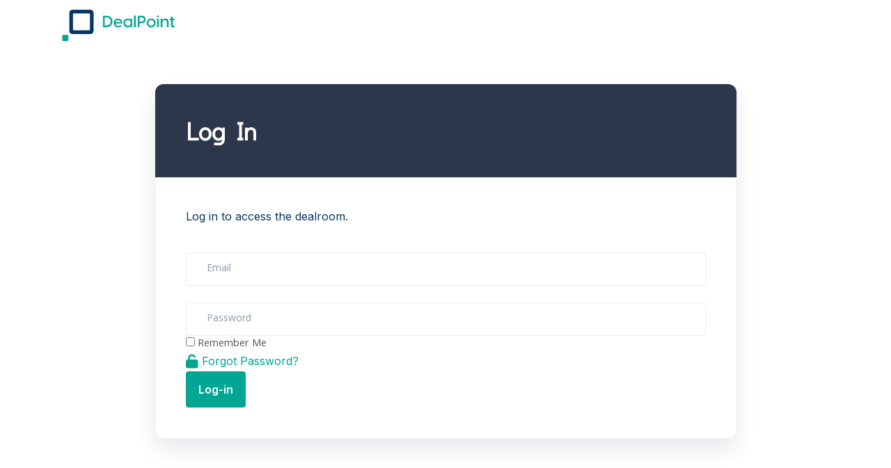

--- FILE ---
content_type: text/html; charset=UTF-8
request_url: https://www.dealpoint.ca/login
body_size: 9132
content:
<!DOCTYPE html>
<html lang="en">
<head>

    <!-- Title -->
    <title>DealPoint - Login</title>
    <meta charset="utf-8">
    <META NAME="robots" CONTENT="noindex">
    <!-- set the viewport width and initial-scale on mobile devices -->
    <meta name="viewport" content="width=device-width, initial-scale=1.0">
    <meta name="csrf-token" content="TfMMaHM9csgyPGICoUoCyXmZJ9DGY0gSu0nDl4Mo">

    <!-- Favicon -->
    <link rel="shortcut icon" href="/favicon.ico">

    <!-- Font -->
    <link href="https://fonts.googleapis.com/css2?family=Inter:wght@400;500;600&display=swap" rel="stylesheet">



    <!-- CSS Unify Template -->
    <link rel="stylesheet" href="https://www.dealpoint.ca/css/website/theme.min.css">
    <link rel="stylesheet" href="https://www.dealpoint.ca/css/website/app.css">

    <script src="https://kit.fontawesome.com/691b64b17b.js" crossorigin="anonymous"></script>


<!-- Global site tag (gtag.js) - Google Analytics -->
    <script async src="https://www.googletagmanager.com/gtag/js?id=UA-106640649-1"></script>
    <script>
		window.dataLayer = window.dataLayer || [];
		function gtag(){dataLayer.push(arguments);}
		gtag('js', new Date());

		gtag('config', 'UA-106640649-1');
    </script>

</head>

<body>
<!-- ========== HEADER ========== -->
<header id="header" class="navbar navbar-expand-lg navbar-end navbar-light navbar-absolute-top navbar-show-hide"
        data-hs-header-options='{
          "fixMoment": 0,
          "fixEffect": "slide"
        }'>
    <div class="container">
        <nav class="js-mega-menu navbar-nav-wrap">
            <!-- Default Logo -->
            <a class="navbar-brand" href="/" aria-label="DealPoint">
                <img class="navbar-brand-logo" src="https://www.dealpoint.ca/images/logos/logo_blue_green.png" alt="DealPoint Logo">
            </a>
        </nav>
    </div>
</header>


<!-- ========== END HEADER ========== -->


<main>
    <div class="overview-container">
        <div class="padding-bottom-100">
            

    <main id="content" role="main">
        <!-- Content -->
        <div class="container content-space-2 content-space-lg-3">
            <div class="w-lg-75 mx-lg-auto">
                <!-- Card -->
                <div class="card card-lg card-shadow">
                    <!-- Header -->
                    <div class="card-header bg-dark">
                        <h1 class="card-title h2 text-white">Log In</h1>
                    </div>
                    <!-- End Header -->
                    <div>
                                            </div>
                    <!-- Card Body -->
                    <div class="card-body">
                        <p>Log in to access the dealroom.</p>
                        <form method="post" class="login-formm clearfix" action="https://www.dealpoint.ca/auth/login">
    <input type="hidden" name="_token" value="TfMMaHM9csgyPGICoUoCyXmZJ9DGY0gSu0nDl4Mo">

    <div class="form-group ">
    <label class="control-label" for="email">
        
            </label>
    <input  type="email" class="form-control" name="email" placeholder="Email" class="form-control" />
        </div>

    <div class="form-group ">
    <label class="control-label" for="password">
        
            </label>
    <input  type="password" class="form-control" name="password" placeholder="Password" class="form-control" />
        </div>

    <div class="row padding-20">
        <div class="col-xs-6">
            <div class="form-group">
                <div class="checkbox checkbox-primary" >
                    <input id="remember" class="styled" type="checkbox" name="remember">
                    <label class="uppercase" for="remember">Remember Me</label>
                </div>
            </div>
        </div>
        <div class="col-xs-6 forgot-password-container">
            <a href="https://www.dealpoint.ca/password/email" class="forget-password">
                <i class="fa fa-unlock-alt fa-lg"></i> Forgot Password?
            </a>
        </div>
    </div>

    <input id="loginForm" type="hidden" value="1" name="loginForm">

    <div class="form-group margin-top-20">
        <div class="col-sm-12">
            <button type="submit" name="Log-in" class="btn btn-primary btn-lg center-block margin-top-20">Log-in</button>
        </div>
    </div>

    <div class="clearfix"></div>
</form>

                    </div>
                    <!-- End Card Body -->
                </div>
                <!-- End Card -->
            </div>
        </div>
        <!-- End Content -->
    </main>
        </div>
    </div>
</main>

<!-- ========== MAIN CONTENT ========== -->
<!-- ========== FOOTER ========== -->
<footer class="bg-dark">
    <div class="container">


        <div class="border-bottom border-white-10">
            <div class="row py-6">



                <div class="col-6 col-sm-4 col-lg mb-7 mb-lg-0">
                    <span class="text-cap text-white">Company</span>

                    <!-- List -->
                    <ul class="list-unstyled list-py-1 mb-0">
                        <li><a class="link link-light link-light-75" href="https://web.dealpoint.ca/about.php">About</a></li>
                        <!--<li><a class="link link-light link-light-75" href="careers.php">Careers</a> <span class="fs-6 fw-bold text-primary">&mdash; We're hiring</span></li>-->
                        <li><a class="link link-light link-light-75" href="https://web.dealpoint.ca/contact.php">Contact Us</a></li>
                    </ul>
                    <!-- End List -->
                </div>
                <!-- End Col -->

                <div class="col-6 col-sm-4 col-lg mb-7 mb-lg-0">
                    <span class="text-cap text-white">Tools</span>

                    <!-- List -->
                    <ul class="list-unstyled list-py-1 mb-0">
                        <li><a class="link link-light link-light-75" href="https://web.dealpoint.ca/index.php#savingsSection">Savings Calculator</a></li>
                        
                        <li><a class="link link-light link-light-75" href="https://web.dealpoint.ca/start.php" target="_blank">Capital Raising Solutions</a></li>
                    </ul>
                    <!-- End List -->
                </div>
                <!-- End Col -->

                <div class="col-6 col-sm-4 col-lg mb-7 mb-lg-0">
                    <span class="text-cap text-white">Resources</span>

                    <!-- List -->
                    <ul class="list-unstyled list-py-1 mb-0">
                        <li><a class="link link-light link-light-75" href="https://web.dealpoint.ca/faq.php">FAQ</a></li>
                        <li><a class="link link-light link-light-75" href="https://web.dealpoint.ca/resources.php">Forms & Guides</a></li>
                        <li><a class="link link-light link-light-75" href="https://web.dealpoint.ca/privacy.php" target="_blank">Privacy policy</a></li>
                    </ul>
                    <!-- End List -->
                </div>
                <!-- End Col -->

                <div class="col-6 col-sm-4 col-lg mb-7 mb-sm-0">

                    <span class="text-cap text-white">Partners</span>

                    <ul class="list-unstyled list-py-1 mb-0">
                        <li><a class="link link-light link-light-75" href="https://pinnaclefundservices.com/" target="_blank">Pinnacle Fund Services</a></li>
                        <li><a class="link link-light link-light-75" href="https://peloton-technologies.com/" target="_blank">Peloton</a></li>
                        <li><a class="link link-light link-light-75" href="https://www.thirdstream.ca/" target="_blank">ThirdStream</a></li>
                    </ul>

                </div>
                <!-- End Col -->



                <div class="col-6 col-sm-4 col-lg">
                    <span class="text-cap text-white">Follow us</span>

                    <!-- List -->

                    <ul class="list-unstyled list-py-1 mb-0">
                        <li><a class="link link-light link-light-75" href="https://web.dealpoint.ca/index.php?reason=newsletter#newsletterForm" target="_blank">Subscribe by Email</a></li>
                        <li><a class="link link-light link-light-75" href="https://www.linkedin.com/company/2602418" target="_blank">LinkedIn</a></li>
                        <li><a class="link link-light link-light-75" href="https://twitter.com/DealPointCanada" target="_blank">Twitter</a></li>
                    </ul>
                    <!-- End List -->


                </div>
                <!-- End Col -->
            </div>
            <!-- End Row -->
        </div>

        <div class="row align-items-md-center py-6">
            <div class="col-md mb-3 mb-md-0">
                <!-- List -->
                <ul class="list-inline list-px-2 mb-0">
                    <li class="list-inline-item"></li>

                </ul>
                <!-- End List -->
            </div>
            <!-- End Col -->

            <div class="col-md-auto">
                <p class="fs-5 text-white-70 mb-0">© DealPoint 2022</p>
            </div>
            <!-- End Col -->
        </div>
        <!-- End Row -->
    </div>
</footer>
<!-- ========== END FOOTER ========== -->


</body>
</html>



--- FILE ---
content_type: text/css
request_url: https://www.dealpoint.ca/css/website/app.css
body_size: 2785
content:
h1, h2, h3, h4, h5, h6 {
  font-family: 'Didact Gothic' !important;
}
button, a {
  font-family: Inter !important;
}
p {
  font-family: Inter !important;
}

.stat-icon-text {
    color: rgb(7, 55, 99) !important;
}

a.active {
    background-color: #eee;
}

#featuresTab i {
    color: rgb(7, 55, 99) !important;
}

#syndicate-features-table>tbody>tr:nth-of-type(odd)>* {
    color: rgb(7, 55, 99);
}

#syndicate-features-table .fa-circle-check {
  color: green;
}
#syndicate-features-table .fa-circle-xmark {
  color: #c3c3c3;
}

.navbar-brand-logo {
    max-width: 11rem !important;
}

.blockquote, em {
  font-family: Georgia !important;
}

.border-radius-moderate {
  border-radius: 0.5rem !important;
}

/* Forms */

.form-label-hp {
  opacity: 0;
  position: absolute;
  top: 0;
  left: 0;
  height: 0;
  width: 0;
  z-index: -1;
}

/* Wizard App */

.backBtn {
    cursor: pointer;
}

.card-step {
  max-height: 50rem;
}

.purpose-radio .purpose-radio-input {
    position: absolute;
    opacity: 0;
}

.purpose-radio input[type=checkbox], input[type=radio] {
    box-sizing: border-box;
    padding: 0;
}

.purpose-radio .purpose-radio-input:checked + .purpose-radio-label {
    border-color: #e4e8e8 !important;
    background-color: #e4e8e8;
}

.purpose-radio .purpose-radio-input:checked + .purpose-radio-label {
  box-shadow: 0 1rem 1.75rem 0 rgb(45 55 75 / 10%);
}

.purpose-radio .label-text {
  font-weight: bold;
  text-align: center;
  font-size: 0.9rem;
  font-family: Inter !important;
}


.purpose-radio .purpose-radio-label {
  display: -webkit-box;
  display: flex;
  width: 10rem;
  height: 9.2rem;
  max-width: 100%;
  border: 2px solid #e4e8e8;
  border-radius: 12px;
  flex-direction: column;
  -webkit-box-align: center;
  align-items: center;
  -webkit-box-pack: center;
  justify-content: center;
  cursor: pointer;
}



/* DealRoom App */

#nav-dealpoint-editor {
  z-index: 2000;
}

#dealroom-header {
  box-shadow: 5px 3px 33px #ccc;
  margin-bottom: 3.5rem;
}

#dealroom-button-invest{
  background-color: #0768aa;
  border: 0;
  width: 18em;
  font-size: 1em;
  text-transform: uppercase;
}

#dealroom-hero-card {
  width: 100%;
  height: 550px;
  display: flex;
  align-items: center;
  justify-content: center;
}

#dealroom-stats {
  border: .0625rem solid rgba(220,224,229,.6);
}

#dealroom-stats-table {
  width: 100%;
}

.dealroom-stats-field {
  width: 20%;
}

.dealroom-stats-field-label {
  font-weight: bold;
  font-size: 1.1rem;
}
.dealroom-stats-field-value {
  font-size: 1.5rem;
}

#dealroom-deal-content {
  margin-bottom: 7rem;
}

.bg-grey {
  background-color: #e9e9ec !important;
  cursor: default;
}

#dealroom-image-logo, #dealroom-image-hero {
  cursor: pointer;
}

#dealroom-image-logo-output {
  max-width: 15rem;

}

#dealroom-image-hero-output {
  max-width: 80%;
  width: 80%;
  max-height: 100%;
}
